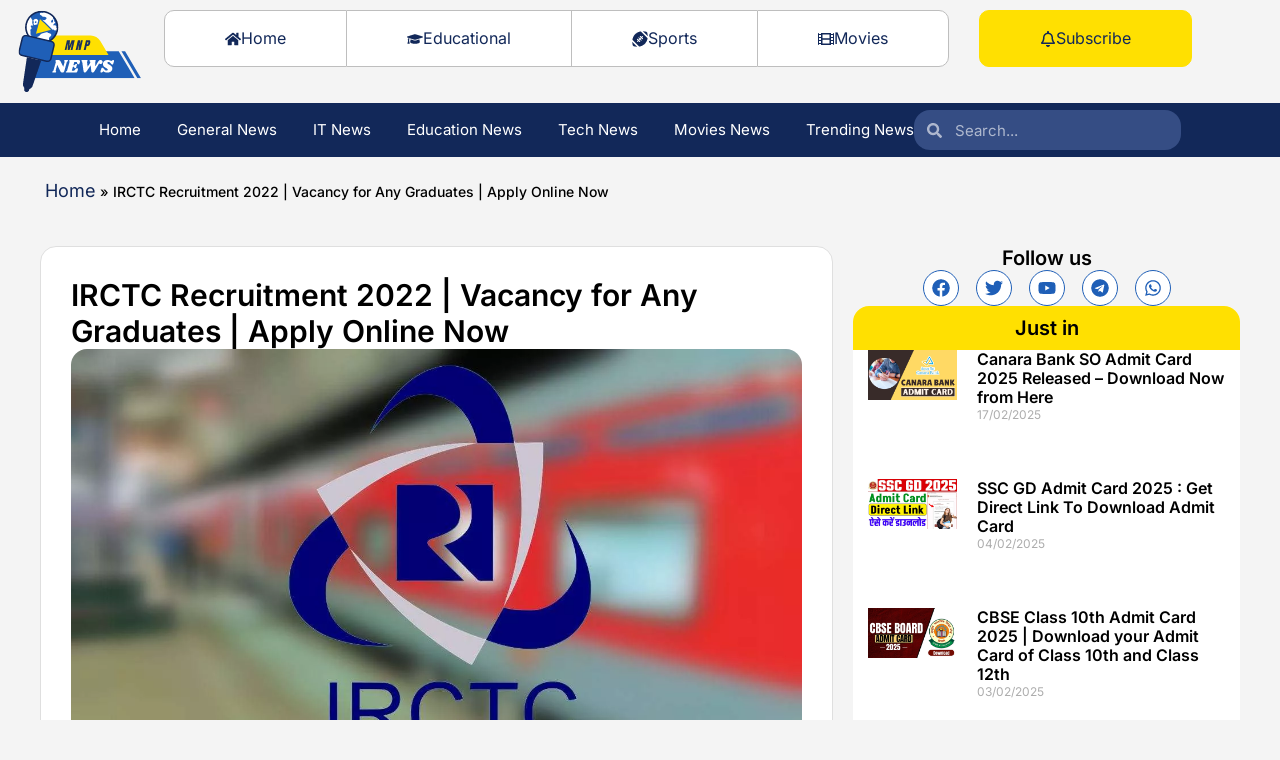

--- FILE ---
content_type: text/css; charset=UTF-8
request_url: https://mnpnews.com/wp-content/uploads/elementor/css/post-8832.css?ver=1768962455
body_size: 2030
content:
.elementor-8832 .elementor-element.elementor-element-19b553c{--display:flex;--flex-direction:row;--container-widget-width:initial;--container-widget-height:100%;--container-widget-flex-grow:1;--container-widget-align-self:stretch;--flex-wrap-mobile:wrap;--gap:0px 0px;--row-gap:0px;--column-gap:0px;--overflow:hidden;}.elementor-8832 .elementor-element.elementor-element-bcef62b{--display:flex;--flex-direction:column;--container-widget-width:100%;--container-widget-height:initial;--container-widget-flex-grow:0;--container-widget-align-self:initial;--flex-wrap-mobile:wrap;--justify-content:center;--padding-top:0px;--padding-bottom:0px;--padding-left:0px;--padding-right:0px;}.elementor-8832 .elementor-element.elementor-element-88c4086{text-align:left;}.elementor-8832 .elementor-element.elementor-element-88c4086 img{width:100%;max-width:100%;}.elementor-8832 .elementor-element.elementor-element-e92cba9{--display:flex;--flex-direction:row;--container-widget-width:calc( ( 1 - var( --container-widget-flex-grow ) ) * 100% );--container-widget-height:100%;--container-widget-flex-grow:1;--container-widget-align-self:stretch;--flex-wrap-mobile:wrap;--justify-content:center;--align-items:center;--gap:0px 0px;--row-gap:0px;--column-gap:0px;--padding-top:0px;--padding-bottom:0px;--padding-left:15px;--padding-right:0px;}.elementor-8832 .elementor-element.elementor-element-8cbdf4f .elementor-button{background-color:var( --e-global-color-6cfa1a9 );font-size:16px;fill:var( --e-global-color-primary );color:var( --e-global-color-primary );border-style:solid;border-width:1px 1px 1px 1px;border-color:#BEBEBE;border-radius:10px 0px 0px 10px;padding:15px 60px 15px 60px;}.elementor-8832 .elementor-element.elementor-element-8cbdf4f .elementor-button:hover, .elementor-8832 .elementor-element.elementor-element-8cbdf4f .elementor-button:focus{background-color:var( --e-global-color-secondary );color:var( --e-global-color-primary );border-color:#BEBEBE;}.elementor-8832 .elementor-element.elementor-element-8cbdf4f .elementor-button-content-wrapper{flex-direction:row;}.elementor-8832 .elementor-element.elementor-element-8cbdf4f .elementor-button .elementor-button-content-wrapper{gap:10px;}.elementor-8832 .elementor-element.elementor-element-8cbdf4f .elementor-button:hover svg, .elementor-8832 .elementor-element.elementor-element-8cbdf4f .elementor-button:focus svg{fill:var( --e-global-color-primary );}.elementor-8832 .elementor-element.elementor-element-a135382 .elementor-button:hover, .elementor-8832 .elementor-element.elementor-element-a135382 .elementor-button:focus{background-color:var( --e-global-color-secondary );border-color:#BEBEBE;}.elementor-8832 .elementor-element.elementor-element-a135382 .elementor-button-content-wrapper{flex-direction:row;}.elementor-8832 .elementor-element.elementor-element-a135382 .elementor-button .elementor-button-content-wrapper{gap:10px;}.elementor-8832 .elementor-element.elementor-element-a135382 .elementor-button{font-size:16px;fill:var( --e-global-color-primary );color:var( --e-global-color-primary );border-style:solid;border-width:1px 0px 1px 0px;border-color:#BEBEBE;border-radius:0px 0px 0px 0px;padding:15px 60px 15px 60px;}.elementor-8832 .elementor-element.elementor-element-6b788b7 .elementor-button:hover, .elementor-8832 .elementor-element.elementor-element-6b788b7 .elementor-button:focus{background-color:var( --e-global-color-secondary );border-color:#BEBEBE;}.elementor-8832 .elementor-element.elementor-element-6b788b7 .elementor-button-content-wrapper{flex-direction:row;}.elementor-8832 .elementor-element.elementor-element-6b788b7 .elementor-button .elementor-button-content-wrapper{gap:10px;}.elementor-8832 .elementor-element.elementor-element-6b788b7 .elementor-button{font-size:16px;fill:var( --e-global-color-primary );color:var( --e-global-color-primary );border-style:solid;border-width:1px 0px 1px 1px;border-color:#BEBEBE;border-radius:0px 0px 0px 0px;padding:15px 60px 15px 60px;}.elementor-8832 .elementor-element.elementor-element-07351c3 .elementor-button{background-color:var( --e-global-color-6cfa1a9 );font-size:16px;fill:var( --e-global-color-primary );color:var( --e-global-color-primary );border-style:solid;border-width:1px 1px 1px 1px;border-color:#BEBEBE;border-radius:0px 10px 10px 0px;padding:15px 60px 15px 60px;}.elementor-8832 .elementor-element.elementor-element-07351c3 .elementor-button:hover, .elementor-8832 .elementor-element.elementor-element-07351c3 .elementor-button:focus{background-color:var( --e-global-color-secondary );color:var( --e-global-color-primary );border-color:#BEBEBE;}.elementor-8832 .elementor-element.elementor-element-07351c3 .elementor-button-content-wrapper{flex-direction:row;}.elementor-8832 .elementor-element.elementor-element-07351c3 .elementor-button .elementor-button-content-wrapper{gap:10px;}.elementor-8832 .elementor-element.elementor-element-07351c3 .elementor-button:hover svg, .elementor-8832 .elementor-element.elementor-element-07351c3 .elementor-button:focus svg{fill:var( --e-global-color-primary );}.elementor-8832 .elementor-element.elementor-element-7cb8455 .elementor-button{background-color:var( --e-global-color-secondary );font-size:16px;fill:var( --e-global-color-primary );color:var( --e-global-color-primary );border-style:solid;border-width:1px 1px 1px 1px;border-color:var( --e-global-color-secondary );border-radius:10px 10px 10px 10px;padding:15px 60px 15px 60px;}.elementor-8832 .elementor-element.elementor-element-7cb8455 .elementor-button:hover, .elementor-8832 .elementor-element.elementor-element-7cb8455 .elementor-button:focus{background-color:var( --e-global-color-accent );color:var( --e-global-color-secondary );border-color:var( --e-global-color-accent );}.elementor-8832 .elementor-element.elementor-element-7cb8455 > .elementor-widget-container{margin:0px 0px 0px 30px;}.elementor-8832 .elementor-element.elementor-element-7cb8455 .elementor-button-content-wrapper{flex-direction:row;}.elementor-8832 .elementor-element.elementor-element-7cb8455 .elementor-button .elementor-button-content-wrapper{gap:10px;}.elementor-8832 .elementor-element.elementor-element-7cb8455 .elementor-button:hover svg, .elementor-8832 .elementor-element.elementor-element-7cb8455 .elementor-button:focus svg{fill:var( --e-global-color-secondary );}.elementor-8832 .elementor-element.elementor-element-122fcb2.elementor-element{--align-self:center;}.elementor-8832 .elementor-element.elementor-element-122fcb2 .elementor-search-form__container{min-height:40px;}.elementor-8832 .elementor-element.elementor-element-122fcb2 .elementor-search-form__submit{min-width:40px;}body:not(.rtl) .elementor-8832 .elementor-element.elementor-element-122fcb2 .elementor-search-form__icon{padding-left:calc(40px / 3);}body.rtl .elementor-8832 .elementor-element.elementor-element-122fcb2 .elementor-search-form__icon{padding-right:calc(40px / 3);}.elementor-8832 .elementor-element.elementor-element-122fcb2 .elementor-search-form__input, .elementor-8832 .elementor-element.elementor-element-122fcb2.elementor-search-form--button-type-text .elementor-search-form__submit{padding-left:calc(40px / 3);padding-right:calc(40px / 3);}.elementor-8832 .elementor-element.elementor-element-122fcb2 .elementor-search-form__input,
					.elementor-8832 .elementor-element.elementor-element-122fcb2 .elementor-search-form__icon,
					.elementor-8832 .elementor-element.elementor-element-122fcb2 .elementor-lightbox .dialog-lightbox-close-button,
					.elementor-8832 .elementor-element.elementor-element-122fcb2 .elementor-lightbox .dialog-lightbox-close-button:hover,
					.elementor-8832 .elementor-element.elementor-element-122fcb2.elementor-search-form--skin-full_screen input[type="search"].elementor-search-form__input{color:var( --e-global-color-text );fill:var( --e-global-color-text );}.elementor-8832 .elementor-element.elementor-element-122fcb2:not(.elementor-search-form--skin-full_screen) .elementor-search-form__container{background-color:#ECECEC;border-radius:3px;}.elementor-8832 .elementor-element.elementor-element-122fcb2.elementor-search-form--skin-full_screen input[type="search"].elementor-search-form__input{background-color:#ECECEC;border-radius:3px;}.elementor-8832 .elementor-element.elementor-element-ba253d9.elementor-element{--align-self:center;}.elementor-8832 .elementor-element.elementor-element-ba253d9 .elementor-search-form{text-align:center;}.elementor-8832 .elementor-element.elementor-element-ba253d9 .elementor-search-form__toggle{--e-search-form-toggle-size:33px;--e-search-form-toggle-color:var( --e-global-color-text );--e-search-form-toggle-background-color:var( --e-global-color-3af17a8 );}.elementor-8832 .elementor-element.elementor-element-ba253d9 .elementor-search-form__input,
					.elementor-8832 .elementor-element.elementor-element-ba253d9 .elementor-search-form__icon,
					.elementor-8832 .elementor-element.elementor-element-ba253d9 .elementor-lightbox .dialog-lightbox-close-button,
					.elementor-8832 .elementor-element.elementor-element-ba253d9 .elementor-lightbox .dialog-lightbox-close-button:hover,
					.elementor-8832 .elementor-element.elementor-element-ba253d9.elementor-search-form--skin-full_screen input[type="search"].elementor-search-form__input{color:var( --e-global-color-text );fill:var( --e-global-color-text );}.elementor-8832 .elementor-element.elementor-element-ba253d9:not(.elementor-search-form--skin-full_screen) .elementor-search-form__container{border-radius:3px;}.elementor-8832 .elementor-element.elementor-element-ba253d9.elementor-search-form--skin-full_screen input[type="search"].elementor-search-form__input{border-radius:3px;}.elementor-8832 .elementor-element.elementor-element-ba253d9 .elementor-search-form__toggle:hover{--e-search-form-toggle-color:var( --e-global-color-accent );--e-search-form-toggle-background-color:var( --e-global-color-3af17a8 );}.elementor-8832 .elementor-element.elementor-element-ba253d9 .elementor-search-form__toggle:focus{--e-search-form-toggle-color:var( --e-global-color-accent );--e-search-form-toggle-background-color:var( --e-global-color-3af17a8 );}.elementor-8832 .elementor-element.elementor-element-b7c3ed3 .elementor-icon-wrapper{text-align:center;}.elementor-8832 .elementor-element.elementor-element-1547490{--display:flex;--flex-direction:row;--container-widget-width:initial;--container-widget-height:100%;--container-widget-flex-grow:1;--container-widget-align-self:stretch;--flex-wrap-mobile:wrap;--justify-content:center;border-style:none;--border-style:none;--border-radius:0px 0px 0px 0px;--padding-top:5px;--padding-bottom:5px;--padding-left:0px;--padding-right:0px;}.elementor-8832 .elementor-element.elementor-element-1547490:not(.elementor-motion-effects-element-type-background), .elementor-8832 .elementor-element.elementor-element-1547490 > .elementor-motion-effects-container > .elementor-motion-effects-layer{background-color:var( --e-global-color-primary );}.elementor-8832 .elementor-element.elementor-element-1547490.e-con{--align-self:center;}.elementor-8832 .elementor-element.elementor-element-3863c62 .elementor-nav-menu .elementor-item{font-size:15px;font-weight:400;}.elementor-8832 .elementor-element.elementor-element-3863c62 .elementor-nav-menu--main .elementor-item{color:var( --e-global-color-6cfa1a9 );fill:var( --e-global-color-6cfa1a9 );padding-left:0px;padding-right:0px;padding-top:10px;padding-bottom:10px;}.elementor-8832 .elementor-element.elementor-element-3863c62 .elementor-nav-menu--main .elementor-item:hover,
					.elementor-8832 .elementor-element.elementor-element-3863c62 .elementor-nav-menu--main .elementor-item.elementor-item-active,
					.elementor-8832 .elementor-element.elementor-element-3863c62 .elementor-nav-menu--main .elementor-item.highlighted,
					.elementor-8832 .elementor-element.elementor-element-3863c62 .elementor-nav-menu--main .elementor-item:focus{color:var( --e-global-color-secondary );fill:var( --e-global-color-secondary );}.elementor-8832 .elementor-element.elementor-element-3863c62 .elementor-nav-menu--main .elementor-item.elementor-item-active{color:var( --e-global-color-secondary );}.elementor-8832 .elementor-element.elementor-element-3863c62{--e-nav-menu-horizontal-menu-item-margin:calc( 36px / 2 );}.elementor-8832 .elementor-element.elementor-element-3863c62 .elementor-nav-menu--main:not(.elementor-nav-menu--layout-horizontal) .elementor-nav-menu > li:not(:last-child){margin-bottom:36px;}.elementor-8832 .elementor-element.elementor-element-193ceb9.elementor-element{--align-self:center;}.elementor-8832 .elementor-element.elementor-element-193ceb9 .elementor-search-form__container{min-height:40px;}.elementor-8832 .elementor-element.elementor-element-193ceb9 .elementor-search-form__submit{min-width:40px;}body:not(.rtl) .elementor-8832 .elementor-element.elementor-element-193ceb9 .elementor-search-form__icon{padding-left:calc(40px / 3);}body.rtl .elementor-8832 .elementor-element.elementor-element-193ceb9 .elementor-search-form__icon{padding-right:calc(40px / 3);}.elementor-8832 .elementor-element.elementor-element-193ceb9 .elementor-search-form__input, .elementor-8832 .elementor-element.elementor-element-193ceb9.elementor-search-form--button-type-text .elementor-search-form__submit{padding-left:calc(40px / 3);padding-right:calc(40px / 3);}.elementor-8832 .elementor-element.elementor-element-193ceb9 .elementor-search-form__input,
					.elementor-8832 .elementor-element.elementor-element-193ceb9 .elementor-search-form__icon,
					.elementor-8832 .elementor-element.elementor-element-193ceb9 .elementor-lightbox .dialog-lightbox-close-button,
					.elementor-8832 .elementor-element.elementor-element-193ceb9 .elementor-lightbox .dialog-lightbox-close-button:hover,
					.elementor-8832 .elementor-element.elementor-element-193ceb9.elementor-search-form--skin-full_screen input[type="search"].elementor-search-form__input{color:var( --e-global-color-6cfa1a9 );fill:var( --e-global-color-6cfa1a9 );}.elementor-8832 .elementor-element.elementor-element-193ceb9:not(.elementor-search-form--skin-full_screen) .elementor-search-form__container{background-color:#354D84;border-color:var( --e-global-color-primary );border-radius:16px;}.elementor-8832 .elementor-element.elementor-element-193ceb9.elementor-search-form--skin-full_screen input[type="search"].elementor-search-form__input{background-color:#354D84;border-color:var( --e-global-color-primary );border-radius:16px;}.elementor-8832 .elementor-element.elementor-element-193ceb9:not(.elementor-search-form--skin-full_screen) .elementor-search-form--focus .elementor-search-form__container{border-color:var( --e-global-color-primary );}.elementor-8832 .elementor-element.elementor-element-193ceb9.elementor-search-form--skin-full_screen input[type="search"].elementor-search-form__input:focus{border-color:var( --e-global-color-primary );}.elementor-8832 .elementor-element.elementor-element-91fe01d{--display:flex;--flex-direction:row;--container-widget-width:initial;--container-widget-height:100%;--container-widget-flex-grow:1;--container-widget-align-self:stretch;--flex-wrap-mobile:wrap;--justify-content:center;border-style:none;--border-style:none;--border-radius:0px 0px 0px 0px;--padding-top:5px;--padding-bottom:5px;--padding-left:0px;--padding-right:0px;}.elementor-8832 .elementor-element.elementor-element-91fe01d:not(.elementor-motion-effects-element-type-background), .elementor-8832 .elementor-element.elementor-element-91fe01d > .elementor-motion-effects-container > .elementor-motion-effects-layer{background-color:var( --e-global-color-primary );}.elementor-8832 .elementor-element.elementor-element-91fe01d.e-con{--align-self:center;}.elementor-8832 .elementor-element.elementor-element-786f0e1 .elementor-nav-menu .elementor-item{font-size:15px;font-weight:700;text-transform:uppercase;}.elementor-8832 .elementor-element.elementor-element-786f0e1 .elementor-nav-menu--main .elementor-item{color:var( --e-global-color-6cfa1a9 );fill:var( --e-global-color-6cfa1a9 );padding-left:0px;padding-right:0px;padding-top:10px;padding-bottom:10px;}.elementor-8832 .elementor-element.elementor-element-786f0e1 .elementor-nav-menu--main .elementor-item:hover,
					.elementor-8832 .elementor-element.elementor-element-786f0e1 .elementor-nav-menu--main .elementor-item.elementor-item-active,
					.elementor-8832 .elementor-element.elementor-element-786f0e1 .elementor-nav-menu--main .elementor-item.highlighted,
					.elementor-8832 .elementor-element.elementor-element-786f0e1 .elementor-nav-menu--main .elementor-item:focus{color:var( --e-global-color-text );}.elementor-8832 .elementor-element.elementor-element-786f0e1 .elementor-nav-menu--main:not(.e--pointer-framed) .elementor-item:before,
					.elementor-8832 .elementor-element.elementor-element-786f0e1 .elementor-nav-menu--main:not(.e--pointer-framed) .elementor-item:after{background-color:#FFE001;}.elementor-8832 .elementor-element.elementor-element-786f0e1 .e--pointer-framed .elementor-item:before,
					.elementor-8832 .elementor-element.elementor-element-786f0e1 .e--pointer-framed .elementor-item:after{border-color:#FFE001;}.elementor-8832 .elementor-element.elementor-element-786f0e1 .elementor-nav-menu--main .elementor-item.elementor-item-active{color:var( --e-global-color-secondary );}.elementor-8832 .elementor-element.elementor-element-786f0e1 .elementor-nav-menu--main:not(.e--pointer-framed) .elementor-item.elementor-item-active:before,
					.elementor-8832 .elementor-element.elementor-element-786f0e1 .elementor-nav-menu--main:not(.e--pointer-framed) .elementor-item.elementor-item-active:after{background-color:var( --e-global-color-6cfa1a9 );}.elementor-8832 .elementor-element.elementor-element-786f0e1 .e--pointer-framed .elementor-item.elementor-item-active:before,
					.elementor-8832 .elementor-element.elementor-element-786f0e1 .e--pointer-framed .elementor-item.elementor-item-active:after{border-color:var( --e-global-color-6cfa1a9 );}.elementor-8832 .elementor-element.elementor-element-786f0e1{--e-nav-menu-horizontal-menu-item-margin:calc( 36px / 2 );}.elementor-8832 .elementor-element.elementor-element-786f0e1 .elementor-nav-menu--main:not(.elementor-nav-menu--layout-horizontal) .elementor-nav-menu > li:not(:last-child){margin-bottom:36px;}.elementor-theme-builder-content-area{height:400px;}.elementor-location-header:before, .elementor-location-footer:before{content:"";display:table;clear:both;}@media(max-width:1024px){.elementor-8832 .elementor-element.elementor-element-e92cba9{--gap:0px 0px;--row-gap:0px;--column-gap:0px;--padding-top:0px;--padding-bottom:0px;--padding-left:15px;--padding-right:0px;}.elementor-8832 .elementor-element.elementor-element-8cbdf4f .elementor-button{padding:15px 25px 15px 25px;}.elementor-8832 .elementor-element.elementor-element-a135382 .elementor-button{padding:15px 25px 15px 25px;}.elementor-8832 .elementor-element.elementor-element-6b788b7 .elementor-button{padding:15px 25px 15px 25px;}.elementor-8832 .elementor-element.elementor-element-07351c3 .elementor-button{padding:15px 25px 15px 25px;}.elementor-8832 .elementor-element.elementor-element-ba253d9 > .elementor-widget-container{margin:0px 0px 0px 20px;padding:0px 0px 0px 0px;}.elementor-8832 .elementor-element.elementor-element-786f0e1 .elementor-nav-menu--main .elementor-item{padding-left:20px;padding-right:20px;}.elementor-8832 .elementor-element.elementor-element-786f0e1{--e-nav-menu-horizontal-menu-item-margin:calc( 8px / 2 );}.elementor-8832 .elementor-element.elementor-element-786f0e1 .elementor-nav-menu--main:not(.elementor-nav-menu--layout-horizontal) .elementor-nav-menu > li:not(:last-child){margin-bottom:8px;}.elementor-8832 .elementor-element.elementor-element-786f0e1 .elementor-item:before{border-radius:8px;}.elementor-8832 .elementor-element.elementor-element-786f0e1 .e--animation-shutter-in-horizontal .elementor-item:before{border-radius:8px 8px 0 0;}.elementor-8832 .elementor-element.elementor-element-786f0e1 .e--animation-shutter-in-horizontal .elementor-item:after{border-radius:0 0 8px 8px;}.elementor-8832 .elementor-element.elementor-element-786f0e1 .e--animation-shutter-in-vertical .elementor-item:before{border-radius:0 8px 8px 0;}.elementor-8832 .elementor-element.elementor-element-786f0e1 .e--animation-shutter-in-vertical .elementor-item:after{border-radius:8px 0 0 8px;}}@media(max-width:767px){.elementor-8832 .elementor-element.elementor-element-19b553c{--content-width:100%;--flex-direction:row;--container-widget-width:initial;--container-widget-height:100%;--container-widget-flex-grow:1;--container-widget-align-self:stretch;--flex-wrap-mobile:wrap;--padding-top:5px;--padding-bottom:5px;--padding-left:10px;--padding-right:0px;--z-index:1;}.elementor-8832 .elementor-element.elementor-element-bcef62b{--width:30%;}.elementor-8832 .elementor-element.elementor-element-88c4086{text-align:center;}.elementor-8832 .elementor-element.elementor-element-e92cba9{--width:65%;--flex-direction:row;--container-widget-width:calc( ( 1 - var( --container-widget-flex-grow ) ) * 100% );--container-widget-height:100%;--container-widget-flex-grow:1;--container-widget-align-self:stretch;--flex-wrap-mobile:wrap;--justify-content:flex-end;--align-items:center;--margin-top:0px;--margin-bottom:0px;--margin-left:0px;--margin-right:0px;--padding-top:2px;--padding-bottom:2px;--padding-left:0px;--padding-right:0px;}.elementor-8832 .elementor-element.elementor-element-e92cba9.e-con{--align-self:center;}.elementor-8832 .elementor-element.elementor-element-122fcb2{width:var( --container-widget-width, 80% );max-width:80%;--container-widget-width:80%;--container-widget-flex-grow:0;}.elementor-8832 .elementor-element.elementor-element-122fcb2 > .elementor-widget-container{padding:0px 15px 0px 0px;}.elementor-8832 .elementor-element.elementor-element-122fcb2:not(.elementor-search-form--skin-full_screen) .elementor-search-form__container{border-radius:16px;}.elementor-8832 .elementor-element.elementor-element-122fcb2.elementor-search-form--skin-full_screen input[type="search"].elementor-search-form__input{border-radius:16px;}.elementor-8832 .elementor-element.elementor-element-ba253d9{width:var( --container-widget-width, 80% );max-width:80%;--container-widget-width:80%;--container-widget-flex-grow:0;}.elementor-8832 .elementor-element.elementor-element-ba253d9 > .elementor-widget-container{padding:0px 15px 0px 0px;}.elementor-8832 .elementor-element.elementor-element-ba253d9:not(.elementor-search-form--skin-full_screen) .elementor-search-form__container{border-radius:16px;}.elementor-8832 .elementor-element.elementor-element-ba253d9.elementor-search-form--skin-full_screen input[type="search"].elementor-search-form__input{border-radius:16px;}.elementor-8832 .elementor-element.elementor-element-b7c3ed3 > .elementor-widget-container{margin:0px 0px -10px 0px;}.elementor-8832 .elementor-element.elementor-element-b7c3ed3.elementor-element{--align-self:center;}.elementor-8832 .elementor-element.elementor-element-b7c3ed3 .elementor-icon-wrapper{text-align:center;}.elementor-8832 .elementor-element.elementor-element-b7c3ed3 .elementor-icon{font-size:25px;}.elementor-8832 .elementor-element.elementor-element-b7c3ed3 .elementor-icon svg{height:25px;}.elementor-8832 .elementor-element.elementor-element-91fe01d{--padding-top:7px;--padding-bottom:7px;--padding-left:05px;--padding-right:5px;}.elementor-8832 .elementor-element.elementor-element-786f0e1 .elementor-nav-menu .elementor-item{font-size:13px;}.elementor-8832 .elementor-element.elementor-element-786f0e1 .elementor-nav-menu--main .elementor-item{padding-left:10px;padding-right:10px;padding-top:8px;padding-bottom:8px;}.elementor-8832 .elementor-element.elementor-element-786f0e1{--e-nav-menu-horizontal-menu-item-margin:calc( 7px / 2 );}.elementor-8832 .elementor-element.elementor-element-786f0e1 .elementor-nav-menu--main:not(.elementor-nav-menu--layout-horizontal) .elementor-nav-menu > li:not(:last-child){margin-bottom:7px;}.elementor-8832 .elementor-element.elementor-element-786f0e1 .elementor-item:before{border-radius:8px;}.elementor-8832 .elementor-element.elementor-element-786f0e1 .e--animation-shutter-in-horizontal .elementor-item:before{border-radius:8px 8px 0 0;}.elementor-8832 .elementor-element.elementor-element-786f0e1 .e--animation-shutter-in-horizontal .elementor-item:after{border-radius:0 0 8px 8px;}.elementor-8832 .elementor-element.elementor-element-786f0e1 .e--animation-shutter-in-vertical .elementor-item:before{border-radius:0 8px 8px 0;}.elementor-8832 .elementor-element.elementor-element-786f0e1 .e--animation-shutter-in-vertical .elementor-item:after{border-radius:8px 0 0 8px;}}@media(min-width:768px){.elementor-8832 .elementor-element.elementor-element-19b553c{--content-width:1280px;}.elementor-8832 .elementor-element.elementor-element-bcef62b{--width:11%;}.elementor-8832 .elementor-element.elementor-element-e92cba9{--width:89%;}}@media(max-width:1024px) and (min-width:768px){.elementor-8832 .elementor-element.elementor-element-bcef62b{--width:15%;}.elementor-8832 .elementor-element.elementor-element-e92cba9{--width:85%;}}/* Start custom CSS for button, class: .elementor-element-8cbdf4f */.elementor-8832 .elementor-element.elementor-element-8cbdf4f .elementor-button:active {
    background: #FFE001 !important;
}/* End custom CSS */
/* Start custom CSS for button, class: .elementor-element-a135382 */.elementor-8832 .elementor-element.elementor-element-a135382 .elementor-button:active {
    background: #FFE001 !important;
}/* End custom CSS */
/* Start custom CSS for button, class: .elementor-element-6b788b7 */.elementor-8832 .elementor-element.elementor-element-6b788b7 .elementor-button:active {
    background: #FFE001 !important;
}/* End custom CSS */
/* Start custom CSS for button, class: .elementor-element-07351c3 */.elementor-8832 .elementor-element.elementor-element-07351c3 .elementor-button:active {
    background: #FFE001 !important;
}/* End custom CSS */
/* Start custom CSS for nav-menu, class: .elementor-element-786f0e1 */.elementor-8832 .elementor-element.elementor-element-786f0e1 ul {
    white-space: nowrap;
    overflow-x: auto;
    overflow-y: hidden;
    flex-wrap: inherit !important;
}
.elementor-8832 .elementor-element.elementor-element-786f0e1 ul::-webkit-scrollbar {
    display: none !important;
}
.elementor-8832 .elementor-element.elementor-element-786f0e1 ul a{
    background: #1F5FB7;
    border-radius: 8px;
}
.elementor-8832 .elementor-element.elementor-element-786f0e1 ul a:hover {
    background: #FFE001;
}
.elementor-8832 .elementor-element.elementor-element-786f0e1 ul a:active {
    background: #FFE001 !important;
}/* End custom CSS */

--- FILE ---
content_type: text/css; charset=UTF-8
request_url: https://mnpnews.com/wp-content/uploads/elementor/css/post-9079.css?ver=1768962588
body_size: 2012
content:
.elementor-9079 .elementor-element.elementor-element-a6e2245{--display:flex;--flex-direction:column;--container-widget-width:100%;--container-widget-height:initial;--container-widget-flex-grow:0;--container-widget-align-self:initial;--flex-wrap-mobile:wrap;--padding-top:20px;--padding-bottom:0px;--padding-left:30px;--padding-right:0px;}.elementor-9079 .elementor-element.elementor-element-fe7b935{font-size:14px;font-weight:500;color:var( --e-global-color-text );}.elementor-9079 .elementor-element.elementor-element-fe7b935 a{color:var( --e-global-color-primary );}.elementor-9079 .elementor-element.elementor-element-fe7b935 a:hover{color:var( --e-global-color-accent );}.elementor-9079 .elementor-element.elementor-element-44ee3f8{--display:flex;--flex-direction:column;--container-widget-width:100%;--container-widget-height:initial;--container-widget-flex-grow:0;--container-widget-align-self:initial;--flex-wrap-mobile:wrap;}.elementor-9079 .elementor-element.elementor-element-be0513a{--display:flex;--flex-direction:row;--container-widget-width:initial;--container-widget-height:100%;--container-widget-flex-grow:1;--container-widget-align-self:stretch;--flex-wrap-mobile:wrap;--gap:0px 0px;--row-gap:0px;--column-gap:0px;--overflow:hidden;}.elementor-9079 .elementor-element.elementor-element-9bd29b9{--display:flex;--flex-direction:column;--container-widget-width:100%;--container-widget-height:initial;--container-widget-flex-grow:0;--container-widget-align-self:initial;--flex-wrap-mobile:wrap;}.elementor-9079 .elementor-element.elementor-element-9bd29b9.e-con{--flex-grow:0;--flex-shrink:0;}.elementor-9079 .elementor-element.elementor-element-9eeb75e{--display:flex;border-style:solid;--border-style:solid;border-width:1px 1px 1px 1px;--border-top-width:1px;--border-right-width:1px;--border-bottom-width:1px;--border-left-width:1px;border-color:#DFDFDF;--border-color:#DFDFDF;--border-radius:16px 16px 16px 16px;--padding-top:30px;--padding-bottom:30px;--padding-left:30px;--padding-right:30px;}.elementor-9079 .elementor-element.elementor-element-9eeb75e:not(.elementor-motion-effects-element-type-background), .elementor-9079 .elementor-element.elementor-element-9eeb75e > .elementor-motion-effects-container > .elementor-motion-effects-layer{background-color:var( --e-global-color-6cfa1a9 );}.elementor-9079 .elementor-element.elementor-element-cffc429 .elementor-heading-title{font-family:var( --e-global-typography-primary-font-family ), Sans-serif;font-size:var( --e-global-typography-primary-font-size );font-weight:var( --e-global-typography-primary-font-weight );line-height:var( --e-global-typography-primary-line-height );}.elementor-9079 .elementor-element.elementor-element-c469c2e img{border-radius:16px 16px 16px 16px;}.elementor-9079 .elementor-element.elementor-element-1d55fd1{--display:flex;--flex-direction:row;--container-widget-width:calc( ( 1 - var( --container-widget-flex-grow ) ) * 100% );--container-widget-height:100%;--container-widget-flex-grow:1;--container-widget-align-self:stretch;--flex-wrap-mobile:wrap;--justify-content:space-between;--align-items:center;--padding-top:0px;--padding-bottom:0px;--padding-left:0px;--padding-right:0px;}.elementor-9079 .elementor-element.elementor-element-edc5016 .elementor-icon-list-icon{width:20px;}.elementor-9079 .elementor-element.elementor-element-edc5016 .elementor-icon-list-icon i{font-size:20px;}.elementor-9079 .elementor-element.elementor-element-edc5016 .elementor-icon-list-icon svg{--e-icon-list-icon-size:20px;}body:not(.rtl) .elementor-9079 .elementor-element.elementor-element-edc5016 .elementor-icon-list-text{padding-left:6px;}body.rtl .elementor-9079 .elementor-element.elementor-element-edc5016 .elementor-icon-list-text{padding-right:6px;}.elementor-9079 .elementor-element.elementor-element-edc5016 .elementor-icon-list-text, .elementor-9079 .elementor-element.elementor-element-edc5016 .elementor-icon-list-text a{color:var( --e-global-color-text );}.elementor-9079 .elementor-element.elementor-element-edc5016 .elementor-icon-list-item{font-size:14px;}.elementor-9079 .elementor-element.elementor-element-3865d4a .elementor-icon-list-icon{width:14px;}.elementor-9079 .elementor-element.elementor-element-3865d4a .elementor-icon-list-icon i{font-size:14px;}.elementor-9079 .elementor-element.elementor-element-3865d4a .elementor-icon-list-icon svg{--e-icon-list-icon-size:14px;}.elementor-9079 .elementor-element.elementor-element-3865d4a .elementor-icon-list-text, .elementor-9079 .elementor-element.elementor-element-3865d4a .elementor-icon-list-text a{color:var( --e-global-color-text );}.elementor-9079 .elementor-element.elementor-element-3865d4a .elementor-icon-list-item{font-size:14px;}.elementor-9079 .elementor-element.elementor-element-01a3a52{--alignment:right;--grid-side-margin:10px;--grid-column-gap:10px;--grid-row-gap:10px;--grid-bottom-margin:10px;}.elementor-9079 .elementor-element.elementor-element-01a3a52 .elementor-share-btn{font-size:calc(0.7px * 10);border-width:2px;}.elementor-9079 .elementor-element.elementor-element-01a3a52 .elementor-share-btn__icon{--e-share-buttons-icon-size:2.3em;}.elementor-9079 .elementor-element.elementor-element-f4d13b1{text-align:left;color:var( --e-global-color-text );font-family:var( --e-global-typography-text-font-family ), Sans-serif;font-size:var( --e-global-typography-text-font-size );font-weight:var( --e-global-typography-text-font-weight );line-height:var( --e-global-typography-text-line-height );}.elementor-9079 .elementor-element.elementor-element-9e53962{--display:flex;--flex-direction:column;--container-widget-width:100%;--container-widget-height:initial;--container-widget-flex-grow:0;--container-widget-align-self:initial;--flex-wrap-mobile:wrap;--border-radius:16px 16px 16px 16px;--padding-top:20px;--padding-bottom:20px;--padding-left:10px;--padding-right:10px;}.elementor-9079 .elementor-element.elementor-element-9e53962:not(.elementor-motion-effects-element-type-background), .elementor-9079 .elementor-element.elementor-element-9e53962 > .elementor-motion-effects-container > .elementor-motion-effects-layer{background-color:var( --e-global-color-6cfa1a9 );}.elementor-9079 .elementor-element.elementor-element-d8ab9ba span.post-navigation__prev--label{color:var( --e-global-color-text );}.elementor-9079 .elementor-element.elementor-element-d8ab9ba span.post-navigation__next--label{color:var( --e-global-color-text );}.elementor-9079 .elementor-element.elementor-element-d8ab9ba span.post-navigation__prev--label:hover{color:var( --e-global-color-accent );}.elementor-9079 .elementor-element.elementor-element-d8ab9ba span.post-navigation__next--label:hover{color:var( --e-global-color-accent );}.elementor-9079 .elementor-element.elementor-element-d8ab9ba span.post-navigation__prev--label, .elementor-9079 .elementor-element.elementor-element-d8ab9ba span.post-navigation__next--label{font-size:20px;font-weight:bold;}.elementor-9079 .elementor-element.elementor-element-d8ab9ba span.post-navigation__prev--title, .elementor-9079 .elementor-element.elementor-element-d8ab9ba span.post-navigation__next--title{color:#000000;font-size:13px;}.elementor-9079 .elementor-element.elementor-element-d8ab9ba span.post-navigation__prev--title:hover, .elementor-9079 .elementor-element.elementor-element-d8ab9ba span.post-navigation__next--title:hover{color:var( --e-global-color-accent );}.elementor-9079 .elementor-element.elementor-element-d8ab9ba .post-navigation__arrow-wrapper:hover{color:var( --e-global-color-primary );}body:not(.rtl) .elementor-9079 .elementor-element.elementor-element-d8ab9ba .post-navigation__arrow-prev{padding-right:10px;}body:not(.rtl) .elementor-9079 .elementor-element.elementor-element-d8ab9ba .post-navigation__arrow-next{padding-left:10px;}body.rtl .elementor-9079 .elementor-element.elementor-element-d8ab9ba .post-navigation__arrow-prev{padding-left:10px;}body.rtl .elementor-9079 .elementor-element.elementor-element-d8ab9ba .post-navigation__arrow-next{padding-right:10px;}.elementor-9079 .elementor-element.elementor-element-d8ab9ba .elementor-post-navigation__separator{background-color:var( --e-global-color-text );width:1px;}.elementor-9079 .elementor-element.elementor-element-d8ab9ba .elementor-post-navigation{color:var( --e-global-color-text );border-top-width:1px;border-bottom-width:1px;padding:5px 0;}.elementor-9079 .elementor-element.elementor-element-d8ab9ba .elementor-post-navigation__next.elementor-post-navigation__link{width:calc(50% - (1px / 2));}.elementor-9079 .elementor-element.elementor-element-d8ab9ba .elementor-post-navigation__prev.elementor-post-navigation__link{width:calc(50% - (1px / 2));}.elementor-9079 .elementor-element.elementor-element-f0e6b2e{--display:flex;--border-radius:16px 16px 16px 16px;--margin-top:0px;--margin-bottom:0px;--margin-left:0px;--margin-right:0px;--padding-top:0px;--padding-bottom:15px;--padding-left:0px;--padding-right:0px;}.elementor-9079 .elementor-element.elementor-element-f0e6b2e:not(.elementor-motion-effects-element-type-background), .elementor-9079 .elementor-element.elementor-element-f0e6b2e > .elementor-motion-effects-container > .elementor-motion-effects-layer{background-color:var( --e-global-color-6cfa1a9 );}.elementor-9079 .elementor-element.elementor-element-8939680 > .elementor-widget-container{background-color:var( --e-global-color-secondary );padding:10px 10px 10px 10px;border-radius:16px 16px 0px 0px;}.elementor-9079 .elementor-element.elementor-element-8939680{text-align:center;}.elementor-9079 .elementor-element.elementor-element-8939680 .elementor-heading-title{font-size:20px;}.elementor-9079 .elementor-element.elementor-element-2a7c8b3{--grid-row-gap:35px;--grid-column-gap:30px;}.elementor-9079 .elementor-element.elementor-element-2a7c8b3 > .elementor-widget-container{padding:0px 15px 0px 15px;}.elementor-9079 .elementor-element.elementor-element-2a7c8b3 .elementor-posts-container .elementor-post__thumbnail{padding-bottom:calc( 0.66 * 100% );}.elementor-9079 .elementor-element.elementor-element-2a7c8b3:after{content:"0.66";}.elementor-9079 .elementor-element.elementor-element-2a7c8b3 .elementor-post__thumbnail__link{width:25%;}.elementor-9079 .elementor-element.elementor-element-2a7c8b3 .elementor-post__meta-data span + span:before{content:"•";}.elementor-9079 .elementor-element.elementor-element-2a7c8b3.elementor-posts--thumbnail-left .elementor-post__thumbnail__link{margin-right:20px;}.elementor-9079 .elementor-element.elementor-element-2a7c8b3.elementor-posts--thumbnail-right .elementor-post__thumbnail__link{margin-left:20px;}.elementor-9079 .elementor-element.elementor-element-2a7c8b3.elementor-posts--thumbnail-top .elementor-post__thumbnail__link{margin-bottom:20px;}.elementor-9079 .elementor-element.elementor-element-2a7c8b3 .elementor-post__title, .elementor-9079 .elementor-element.elementor-element-2a7c8b3 .elementor-post__title a{color:var( --e-global-color-text );font-size:16px;font-weight:600;line-height:1.2em;}.elementor-9079 .elementor-element.elementor-element-2a7c8b3 .elementor-post__meta-data{margin-bottom:0px;}.elementor-9079 .elementor-element.elementor-element-efa104f{--display:flex;--flex-direction:column;--container-widget-width:100%;--container-widget-height:initial;--container-widget-flex-grow:0;--container-widget-align-self:initial;--flex-wrap-mobile:wrap;--padding-top:0px;--padding-bottom:0px;--padding-left:0px;--padding-right:0px;}.elementor-9079 .elementor-element.elementor-element-61f3fc4{--display:flex;--z-index:0;}.elementor-9079 .elementor-element.elementor-element-589a5ca{text-align:center;}.elementor-9079 .elementor-element.elementor-element-589a5ca .elementor-heading-title{font-size:20px;}.elementor-9079 .elementor-element.elementor-global-9105{--grid-template-columns:repeat(0, auto);--icon-size:18px;--grid-column-gap:12px;--grid-row-gap:0px;}.elementor-9079 .elementor-element.elementor-global-9105 .elementor-widget-container{text-align:center;}.elementor-9079 .elementor-element.elementor-global-9105 .elementor-social-icon{background-color:var( --e-global-color-6cfa1a9 );border-style:solid;border-width:1px 1px 1px 1px;border-color:var( --e-global-color-accent );}.elementor-9079 .elementor-element.elementor-global-9105 .elementor-social-icon i{color:var( --e-global-color-accent );}.elementor-9079 .elementor-element.elementor-global-9105 .elementor-social-icon svg{fill:var( --e-global-color-accent );}.elementor-9079 .elementor-element.elementor-global-9105 .elementor-icon{border-radius:100px 100px 100px 100px;}.elementor-9079 .elementor-element.elementor-global-9105 .elementor-social-icon:hover{background-color:var( --e-global-color-accent );border-color:var( --e-global-color-accent );}.elementor-9079 .elementor-element.elementor-global-9105 .elementor-social-icon:hover i{color:var( --e-global-color-secondary );}.elementor-9079 .elementor-element.elementor-global-9105 .elementor-social-icon:hover svg{fill:var( --e-global-color-secondary );}.elementor-9079 .elementor-element.elementor-element-0eaddb0{--display:flex;--border-radius:16px 16px 16px 16px;--margin-top:0px;--margin-bottom:0px;--margin-left:0px;--margin-right:0px;--padding-top:0px;--padding-bottom:15px;--padding-left:0px;--padding-right:0px;}.elementor-9079 .elementor-element.elementor-element-0eaddb0:not(.elementor-motion-effects-element-type-background), .elementor-9079 .elementor-element.elementor-element-0eaddb0 > .elementor-motion-effects-container > .elementor-motion-effects-layer{background-color:var( --e-global-color-6cfa1a9 );}.elementor-9079 .elementor-element.elementor-element-e679eeb > .elementor-widget-container{background-color:var( --e-global-color-secondary );padding:10px 10px 10px 10px;border-radius:16px 16px 0px 0px;}.elementor-9079 .elementor-element.elementor-element-e679eeb{text-align:center;}.elementor-9079 .elementor-element.elementor-element-e679eeb .elementor-heading-title{font-size:20px;}.elementor-9079 .elementor-element.elementor-element-d07e2a7{--grid-row-gap:20px;--grid-column-gap:30px;}.elementor-9079 .elementor-element.elementor-element-d07e2a7 > .elementor-widget-container{padding:0px 15px 0px 15px;}.elementor-9079 .elementor-element.elementor-element-d07e2a7 .elementor-posts-container .elementor-post__thumbnail{padding-bottom:calc( 0.66 * 100% );}.elementor-9079 .elementor-element.elementor-element-d07e2a7:after{content:"0.66";}.elementor-9079 .elementor-element.elementor-element-d07e2a7 .elementor-post__thumbnail__link{width:25%;}.elementor-9079 .elementor-element.elementor-element-d07e2a7 .elementor-post__meta-data span + span:before{content:"•";}.elementor-9079 .elementor-element.elementor-element-d07e2a7.elementor-posts--thumbnail-left .elementor-post__thumbnail__link{margin-right:20px;}.elementor-9079 .elementor-element.elementor-element-d07e2a7.elementor-posts--thumbnail-right .elementor-post__thumbnail__link{margin-left:20px;}.elementor-9079 .elementor-element.elementor-element-d07e2a7.elementor-posts--thumbnail-top .elementor-post__thumbnail__link{margin-bottom:20px;}.elementor-9079 .elementor-element.elementor-element-d07e2a7 .elementor-post__title, .elementor-9079 .elementor-element.elementor-element-d07e2a7 .elementor-post__title a{color:var( --e-global-color-text );font-size:16px;font-weight:600;line-height:1.2em;}.elementor-9079 .elementor-element.elementor-element-d07e2a7 .elementor-post__meta-data{margin-bottom:0px;}.elementor-9079 .elementor-element.elementor-element-2314938{--display:flex;--flex-direction:column;--container-widget-width:100%;--container-widget-height:initial;--container-widget-flex-grow:0;--container-widget-align-self:initial;--flex-wrap-mobile:wrap;}.elementor-9079 .elementor-element.elementor-element-8410d9f > .elementor-widget-container{background-color:var( --e-global-color-secondary );}.elementor-9079 .elementor-element.elementor-element-8410d9f.elementor-element{--align-self:flex-start;}.elementor-9079 .elementor-element.elementor-element-8410d9f{z-index:1;}.elementor-9079 .elementor-element.elementor-element-9d1eba6{--grid-row-gap:20px;--grid-column-gap:30px;}.elementor-9079 .elementor-element.elementor-element-9d1eba6 > .elementor-widget-container{padding:0px 0px 0px 0px;}.elementor-9079 .elementor-element.elementor-element-9d1eba6 .elementor-posts-container .elementor-post__thumbnail{padding-bottom:calc( 0.5 * 100% );}.elementor-9079 .elementor-element.elementor-element-9d1eba6:after{content:"0.5";}.elementor-9079 .elementor-element.elementor-element-9d1eba6 .elementor-post__thumbnail__link{width:100%;}.elementor-9079 .elementor-element.elementor-element-9d1eba6 .elementor-post__meta-data span + span:before{content:"•";}.elementor-9079 .elementor-element.elementor-element-9d1eba6 .elementor-post__thumbnail{border-radius:16px 16px 16px 16px;}.elementor-9079 .elementor-element.elementor-element-9d1eba6.elementor-posts--thumbnail-left .elementor-post__thumbnail__link{margin-right:20px;}.elementor-9079 .elementor-element.elementor-element-9d1eba6.elementor-posts--thumbnail-right .elementor-post__thumbnail__link{margin-left:20px;}.elementor-9079 .elementor-element.elementor-element-9d1eba6.elementor-posts--thumbnail-top .elementor-post__thumbnail__link{margin-bottom:20px;}.elementor-9079 .elementor-element.elementor-element-9d1eba6 .elementor-post__title, .elementor-9079 .elementor-element.elementor-element-9d1eba6 .elementor-post__title a{color:var( --e-global-color-text );font-size:15px;font-weight:600;line-height:1.2em;}.elementor-9079 .elementor-element.elementor-element-9d1eba6 .elementor-post__meta-data{margin-bottom:0px;}.elementor-9079 .elementor-element.elementor-element-8fae3ef{--display:flex;}body.elementor-page-9079:not(.elementor-motion-effects-element-type-background), body.elementor-page-9079 > .elementor-motion-effects-container > .elementor-motion-effects-layer{background-color:#F4F4F4;}@media(min-width:768px){.elementor-9079 .elementor-element.elementor-element-a6e2245{--content-width:1220px;}.elementor-9079 .elementor-element.elementor-element-be0513a{--content-width:1220px;}.elementor-9079 .elementor-element.elementor-element-9bd29b9{--width:66.6666%;}.elementor-9079 .elementor-element.elementor-element-efa104f{--width:33.3333%;}}@media(max-width:1024px) and (min-width:768px){.elementor-9079 .elementor-element.elementor-element-9bd29b9{--width:100%;}.elementor-9079 .elementor-element.elementor-element-efa104f{--width:100%;}}@media(max-width:1024px){.elementor-9079 .elementor-element.elementor-element-be0513a{--flex-direction:column;--container-widget-width:100%;--container-widget-height:initial;--container-widget-flex-grow:0;--container-widget-align-self:initial;--flex-wrap-mobile:wrap;}.elementor-9079 .elementor-element.elementor-element-cffc429 .elementor-heading-title{font-size:var( --e-global-typography-primary-font-size );line-height:var( --e-global-typography-primary-line-height );} .elementor-9079 .elementor-element.elementor-element-01a3a52{--grid-side-margin:10px;--grid-column-gap:10px;--grid-row-gap:10px;--grid-bottom-margin:10px;}.elementor-9079 .elementor-element.elementor-element-f4d13b1{font-size:var( --e-global-typography-text-font-size );line-height:var( --e-global-typography-text-line-height );}}@media(max-width:767px){.elementor-9079 .elementor-element.elementor-element-a6e2245{--padding-top:5px;--padding-bottom:0px;--padding-left:20px;--padding-right:0px;}.elementor-9079 .elementor-element.elementor-element-fe7b935{font-size:14px;}.elementor-9079 .elementor-element.elementor-element-be0513a{--padding-top:0px;--padding-bottom:0px;--padding-left:0px;--padding-right:0px;}.elementor-9079 .elementor-element.elementor-element-9eeb75e{--padding-top:20px;--padding-bottom:20px;--padding-left:20px;--padding-right:20px;}.elementor-9079 .elementor-element.elementor-element-cffc429 .elementor-heading-title{font-size:var( --e-global-typography-primary-font-size );line-height:var( --e-global-typography-primary-line-height );}.elementor-9079 .elementor-element.elementor-element-1d55fd1{--flex-direction:row;--container-widget-width:initial;--container-widget-height:100%;--container-widget-flex-grow:1;--container-widget-align-self:stretch;--flex-wrap-mobile:wrap;--gap:6px 0px;--row-gap:6px;--column-gap:0px;}.elementor-9079 .elementor-element.elementor-element-edc5016 .elementor-icon-list-item{font-size:13px;}.elementor-9079 .elementor-element.elementor-element-3865d4a .elementor-icon-list-item{font-size:13px;}.elementor-9079 .elementor-element.elementor-element-01a3a52{--alignment:center;} .elementor-9079 .elementor-element.elementor-element-01a3a52{--grid-side-margin:10px;--grid-column-gap:10px;--grid-row-gap:10px;--grid-bottom-margin:10px;}.elementor-9079 .elementor-element.elementor-element-f4d13b1{font-size:var( --e-global-typography-text-font-size );line-height:var( --e-global-typography-text-line-height );}.elementor-9079 .elementor-element.elementor-element-9e53962{--border-radius:15px 15px 15px 15px;--padding-top:10px;--padding-bottom:10px;--padding-left:10px;--padding-right:10px;}.elementor-9079 .elementor-element.elementor-element-d8ab9ba span.post-navigation__prev--label, .elementor-9079 .elementor-element.elementor-element-d8ab9ba span.post-navigation__next--label{font-size:15px;}.elementor-9079 .elementor-element.elementor-element-d8ab9ba span.post-navigation__prev--title, .elementor-9079 .elementor-element.elementor-element-d8ab9ba span.post-navigation__next--title{font-size:12px;}.elementor-9079 .elementor-element.elementor-element-d8ab9ba .post-navigation__arrow-wrapper{font-size:27px;}.elementor-9079 .elementor-element.elementor-element-2a7c8b3 .elementor-posts-container .elementor-post__thumbnail{padding-bottom:calc( 0.69 * 100% );}.elementor-9079 .elementor-element.elementor-element-2a7c8b3:after{content:"0.69";}.elementor-9079 .elementor-element.elementor-element-2a7c8b3 .elementor-post__thumbnail__link{width:35%;}.elementor-9079 .elementor-element.elementor-element-2a7c8b3 .elementor-post__thumbnail{border-radius:16px 16px 16px 16px;}.elementor-9079 .elementor-element.elementor-element-2a7c8b3.elementor-posts--thumbnail-left .elementor-post__thumbnail__link{margin-right:15px;}.elementor-9079 .elementor-element.elementor-element-2a7c8b3.elementor-posts--thumbnail-right .elementor-post__thumbnail__link{margin-left:15px;}.elementor-9079 .elementor-element.elementor-element-2a7c8b3.elementor-posts--thumbnail-top .elementor-post__thumbnail__link{margin-bottom:15px;}.elementor-9079 .elementor-element.elementor-element-2a7c8b3 .elementor-post__title, .elementor-9079 .elementor-element.elementor-element-2a7c8b3 .elementor-post__title a{font-size:13px;}.elementor-9079 .elementor-element.elementor-element-d07e2a7 .elementor-posts-container .elementor-post__thumbnail{padding-bottom:calc( 0.65 * 100% );}.elementor-9079 .elementor-element.elementor-element-d07e2a7:after{content:"0.65";}.elementor-9079 .elementor-element.elementor-element-d07e2a7 .elementor-post__thumbnail__link{width:30%;}.elementor-9079 .elementor-element.elementor-element-2314938{--gap:8px 0px;--row-gap:8px;--column-gap:0px;}.elementor-9079 .elementor-element.elementor-element-9d1eba6 .elementor-posts-container .elementor-post__thumbnail{padding-bottom:calc( 0.65 * 100% );}.elementor-9079 .elementor-element.elementor-element-9d1eba6:after{content:"0.65";}.elementor-9079 .elementor-element.elementor-element-9d1eba6 .elementor-post__thumbnail__link{width:100%;}}/* Start custom CSS for theme-post-content, class: .elementor-element-f4d13b1 */.elementor-9079 .elementor-element.elementor-element-f4d13b1 ul {
    padding-bottom: 10px;
}/* End custom CSS */
/* Start custom CSS for post-comments, class: .elementor-element-1774a83 */.elementor-9079 .elementor-element.elementor-element-1774a83 input#submit {
    border: 1px solid #122759 !important;
}
.elementor-9079 .elementor-element.elementor-element-1774a83 label {
    padding-bottom: 10px;
}/* End custom CSS */

--- FILE ---
content_type: text/css; charset=UTF-8
request_url: https://mnpnews.com/wp-content/uploads/elementor/css/post-9308.css?ver=1768962456
body_size: 1095
content:
.elementor-9308 .elementor-element.elementor-element-141f685{--display:flex;--min-height:100vh;--flex-direction:column;--container-widget-width:calc( ( 1 - var( --container-widget-flex-grow ) ) * 100% );--container-widget-height:initial;--container-widget-flex-grow:0;--container-widget-align-self:initial;--flex-wrap-mobile:wrap;--justify-content:flex-start;--align-items:stretch;--gap:20px 20px;--row-gap:20px;--column-gap:20px;--padding-top:10%;--padding-bottom:10%;--padding-left:10%;--padding-right:10%;}.elementor-9308 .elementor-element.elementor-element-15dce7f4{text-align:left;}.elementor-9308 .elementor-element.elementor-element-15dce7f4 img{width:35%;}.elementor-9308 .elementor-element.elementor-element-4b94b72e{--divider-border-style:solid;--divider-color:rgba(255,255,255,0.2);--divider-border-width:1px;}.elementor-9308 .elementor-element.elementor-element-4b94b72e .elementor-divider-separator{width:100%;}.elementor-9308 .elementor-element.elementor-element-4b94b72e .elementor-divider{padding-block-start:15px;padding-block-end:15px;}.elementor-9308 .elementor-element.elementor-element-1ca811c5 .elementor-nav-menu .elementor-item{font-family:var( --e-global-typography-text-font-family ), Sans-serif;font-size:var( --e-global-typography-text-font-size );font-weight:var( --e-global-typography-text-font-weight );line-height:var( --e-global-typography-text-line-height );}.elementor-9308 .elementor-element.elementor-element-1ca811c5 .elementor-nav-menu--main .elementor-item{color:var( --e-global-color-6cfa1a9 );fill:var( --e-global-color-6cfa1a9 );padding-left:0px;padding-right:0px;}.elementor-9308 .elementor-element.elementor-element-1ca811c5 .elementor-nav-menu--main .elementor-item:hover,
					.elementor-9308 .elementor-element.elementor-element-1ca811c5 .elementor-nav-menu--main .elementor-item.elementor-item-active,
					.elementor-9308 .elementor-element.elementor-element-1ca811c5 .elementor-nav-menu--main .elementor-item.highlighted,
					.elementor-9308 .elementor-element.elementor-element-1ca811c5 .elementor-nav-menu--main .elementor-item:focus{color:var( --e-global-color-secondary );fill:var( --e-global-color-secondary );}.elementor-9308 .elementor-element.elementor-element-1ca811c5 .elementor-nav-menu--main .elementor-item.elementor-item-active{color:var( --e-global-color-secondary );}.elementor-9308 .elementor-element.elementor-element-1ca811c5 .e--pointer-framed .elementor-item:before{border-width:0px;}.elementor-9308 .elementor-element.elementor-element-1ca811c5 .e--pointer-framed.e--animation-draw .elementor-item:before{border-width:0 0 0px 0px;}.elementor-9308 .elementor-element.elementor-element-1ca811c5 .e--pointer-framed.e--animation-draw .elementor-item:after{border-width:0px 0px 0 0;}.elementor-9308 .elementor-element.elementor-element-1ca811c5 .e--pointer-framed.e--animation-corners .elementor-item:before{border-width:0px 0 0 0px;}.elementor-9308 .elementor-element.elementor-element-1ca811c5 .e--pointer-framed.e--animation-corners .elementor-item:after{border-width:0 0px 0px 0;}.elementor-9308 .elementor-element.elementor-element-1ca811c5 .e--pointer-underline .elementor-item:after,
					 .elementor-9308 .elementor-element.elementor-element-1ca811c5 .e--pointer-overline .elementor-item:before,
					 .elementor-9308 .elementor-element.elementor-element-1ca811c5 .e--pointer-double-line .elementor-item:before,
					 .elementor-9308 .elementor-element.elementor-element-1ca811c5 .e--pointer-double-line .elementor-item:after{height:0px;}.elementor-9308 .elementor-element.elementor-element-1ca811c5{--e-nav-menu-horizontal-menu-item-margin:calc( 0px / 2 );}.elementor-9308 .elementor-element.elementor-element-1ca811c5 .elementor-nav-menu--main:not(.elementor-nav-menu--layout-horizontal) .elementor-nav-menu > li:not(:last-child){margin-bottom:0px;}.elementor-9308 .elementor-element.elementor-element-1ca811c5 .elementor-nav-menu--dropdown a, .elementor-9308 .elementor-element.elementor-element-1ca811c5 .elementor-menu-toggle{color:#16163f;}.elementor-9308 .elementor-element.elementor-element-1ca811c5 .elementor-nav-menu--dropdown a:hover,
					.elementor-9308 .elementor-element.elementor-element-1ca811c5 .elementor-nav-menu--dropdown a.elementor-item-active,
					.elementor-9308 .elementor-element.elementor-element-1ca811c5 .elementor-nav-menu--dropdown a.highlighted,
					.elementor-9308 .elementor-element.elementor-element-1ca811c5 .elementor-menu-toggle:hover{color:#d3b574;}.elementor-9308 .elementor-element.elementor-element-1ca811c5 .elementor-nav-menu--dropdown a:hover,
					.elementor-9308 .elementor-element.elementor-element-1ca811c5 .elementor-nav-menu--dropdown a.elementor-item-active,
					.elementor-9308 .elementor-element.elementor-element-1ca811c5 .elementor-nav-menu--dropdown a.highlighted{background-color:rgba(0,0,0,0);}.elementor-9308 .elementor-element.elementor-element-1ca811c5 .elementor-nav-menu--dropdown a.elementor-item-active{color:#d3b574;background-color:rgba(0,0,0,0);}.elementor-9308 .elementor-element.elementor-element-1ca811c5 .elementor-nav-menu--dropdown .elementor-item, .elementor-9308 .elementor-element.elementor-element-1ca811c5 .elementor-nav-menu--dropdown  .elementor-sub-item{font-family:"Montserrat", Sans-serif;font-size:16px;font-weight:400;}.elementor-9308 .elementor-element.elementor-element-1ca811c5 .elementor-nav-menu--main .elementor-nav-menu--dropdown, .elementor-9308 .elementor-element.elementor-element-1ca811c5 .elementor-nav-menu__container.elementor-nav-menu--dropdown{box-shadow:0px 15px 20px 0px rgba(0,0,0,0.1);}.elementor-9308 .elementor-element.elementor-element-1ca811c5 .elementor-nav-menu--dropdown a{padding-left:10px;padding-right:10px;padding-top:20px;padding-bottom:20px;}.elementor-9308 .elementor-element.elementor-element-1ca811c5 .elementor-nav-menu--main > .elementor-nav-menu > li > .elementor-nav-menu--dropdown, .elementor-9308 .elementor-element.elementor-element-1ca811c5 .elementor-nav-menu__container.elementor-nav-menu--dropdown{margin-top:15px !important;}.elementor-9308 .elementor-element.elementor-element-b051346 .elementor-button{background-color:var( --e-global-color-secondary );font-size:16px;fill:var( --e-global-color-primary );color:var( --e-global-color-primary );border-style:solid;border-width:1px 1px 1px 1px;border-color:var( --e-global-color-secondary );border-radius:10px 10px 10px 10px;padding:15px 60px 15px 60px;}.elementor-9308 .elementor-element.elementor-element-b051346 .elementor-button:hover, .elementor-9308 .elementor-element.elementor-element-b051346 .elementor-button:focus{background-color:var( --e-global-color-accent );color:var( --e-global-color-secondary );border-color:var( --e-global-color-accent );}.elementor-9308 .elementor-element.elementor-element-b051346 > .elementor-widget-container{margin:0px 0px 0px 0px;}.elementor-9308 .elementor-element.elementor-element-b051346 .elementor-button-content-wrapper{flex-direction:row;}.elementor-9308 .elementor-element.elementor-element-b051346 .elementor-button .elementor-button-content-wrapper{gap:10px;}.elementor-9308 .elementor-element.elementor-element-b051346 .elementor-button:hover svg, .elementor-9308 .elementor-element.elementor-element-b051346 .elementor-button:focus svg{fill:var( --e-global-color-secondary );}#elementor-popup-modal-9308 .dialog-widget-content{animation-duration:0.1s;background-color:#0B162E;box-shadow:2px 8px 23px 3px rgba(0,0,0,0.2);}#elementor-popup-modal-9308{background-color:rgba(0,0,0,.8);justify-content:flex-end;align-items:center;pointer-events:all;}#elementor-popup-modal-9308 .dialog-message{width:400px;height:100vh;align-items:flex-start;}#elementor-popup-modal-9308 .dialog-close-button{display:flex;top:3.3%;font-size:18px;}body:not(.rtl) #elementor-popup-modal-9308 .dialog-close-button{right:6.6%;}body.rtl #elementor-popup-modal-9308 .dialog-close-button{left:6.6%;}#elementor-popup-modal-9308 .dialog-close-button i{color:#ffffff;}#elementor-popup-modal-9308 .dialog-close-button svg{fill:#ffffff;}@media(max-width:1024px){.elementor-9308 .elementor-element.elementor-element-1ca811c5 .elementor-nav-menu .elementor-item{font-size:var( --e-global-typography-text-font-size );line-height:var( --e-global-typography-text-line-height );}.elementor-9308 .elementor-element.elementor-element-1ca811c5 .elementor-nav-menu--main .elementor-item{padding-top:8px;padding-bottom:8px;}.elementor-9308 .elementor-element.elementor-element-1ca811c5{--e-nav-menu-horizontal-menu-item-margin:calc( 0px / 2 );}.elementor-9308 .elementor-element.elementor-element-1ca811c5 .elementor-nav-menu--main:not(.elementor-nav-menu--layout-horizontal) .elementor-nav-menu > li:not(:last-child){margin-bottom:0px;}.elementor-9308 .elementor-element.elementor-element-1ca811c5 .elementor-nav-menu--main > .elementor-nav-menu > li > .elementor-nav-menu--dropdown, .elementor-9308 .elementor-element.elementor-element-1ca811c5 .elementor-nav-menu__container.elementor-nav-menu--dropdown{margin-top:20px !important;}}@media(max-width:767px){.elementor-9308 .elementor-element.elementor-element-1ca811c5 .elementor-nav-menu .elementor-item{font-size:var( --e-global-typography-text-font-size );line-height:var( --e-global-typography-text-line-height );}.elementor-9308 .elementor-element.elementor-element-1ca811c5 .elementor-nav-menu--dropdown .elementor-item, .elementor-9308 .elementor-element.elementor-element-1ca811c5 .elementor-nav-menu--dropdown  .elementor-sub-item{font-size:16px;}.elementor-9308 .elementor-element.elementor-element-1ca811c5 .elementor-nav-menu--dropdown a{padding-top:24px;padding-bottom:24px;}.elementor-9308 .elementor-element.elementor-element-1ca811c5 .elementor-nav-menu--main > .elementor-nav-menu > li > .elementor-nav-menu--dropdown, .elementor-9308 .elementor-element.elementor-element-1ca811c5 .elementor-nav-menu__container.elementor-nav-menu--dropdown{margin-top:20px !important;}#elementor-popup-modal-9308{justify-content:center;align-items:center;}}

--- FILE ---
content_type: image/svg+xml
request_url: https://mnpnews.com/wp-content/uploads/2023/11/Blue-and-Yellow-Live-News-Free-Logo-1.svg
body_size: 8105
content:
<svg xmlns="http://www.w3.org/2000/svg" width="500" height="300" viewBox="0 0 500 300" fill="none"><g clip-path="url(#clip0_128_2)"><mask id="mask0_128_2" style="mask-type:luminance" maskUnits="userSpaceOnUse" x="77" y="148" width="393" height="100"><path d="M77.3335 148H470V248H77.3335V148Z" fill="white"></path></mask><g mask="url(#mask0_128_2)"><path d="M446.073 206.052L412.756 148.927H399.802L433.662 206.979L456.985 246.969H469.943L446.073 206.047V206.052ZM424.131 207.698L389.849 148.927H113.672L83.2607 233.307L78.3389 246.969H447.037L424.131 207.698Z" fill="#1F5FB7"></path></g><path d="M335.078 131.682L323.792 112.333C316.656 100.094 303.547 92.5677 289.38 92.5677H113.672V163.068H353.38L335.078 131.688V131.682Z" fill="#FFE001"></path><path d="M169.068 75.7136C169.005 75.9792 168.943 76.2396 168.875 76.5C163.776 96.5365 148.562 111.401 130.021 116.922C129.385 117.12 128.745 117.297 128.099 117.464C128.057 117.469 128.036 117.479 128.036 117.479C122.078 119.021 115.818 119.615 109.458 119.115C106.5 118.885 103.531 118.422 100.562 117.708C87.3541 114.537 76.3436 106.995 68.6926 96.9844C63.1718 89.7657 59.4061 81.2605 57.8228 72.1875C56.5207 64.7709 56.6926 56.9792 58.5624 49.1928C60.427 41.4375 63.7968 34.4375 68.2811 28.4323C68.2811 28.4323 68.2811 28.4271 68.2864 28.4323C69.1718 27.2448 70.1093 26.099 71.078 24.9896C82.802 11.6459 100.448 4.20317 118.818 5.849C119.896 5.94796 120.979 6.07296 122.057 6.22921C123.724 6.48442 125.396 6.79692 127.073 7.20317C133.479 8.73963 139.37 11.3073 144.604 14.6823C146.568 15.948 148.448 17.3282 150.219 18.8178C152.385 20.6303 154.406 22.5938 156.266 24.6875C160.109 29.0157 163.276 33.9115 165.646 39.1875C169.255 47.2188 171.036 56.1198 170.573 65.2553C170.557 65.5782 170.542 65.8907 170.516 66.2084C170.307 69.3594 169.818 72.5417 169.057 75.7188L169.068 75.7136Z" fill="white"></path><path d="M108.453 89.8698C103.224 97.5208 100.745 93.9219 97.4897 98.9271C94.2241 103.932 91.3752 103.75 92.3127 109.599C93.2502 115.443 87.2554 111.891 84.1668 105.755C82.4845 102.422 81.4533 100.37 80.1095 98.1875C78.9741 96.349 77.6304 94.4167 75.495 91.5365C72.1616 87.0365 73.6043 83.4844 73.8439 79.6042C73.9429 78.0573 73.8439 76.4635 73.1825 74.7344C70.8543 68.6615 80.2606 69.8073 76.0627 62.7344C73.3647 58.1875 73.3491 56.7917 75.3908 56.4271C75.396 56.4271 75.4064 56.4271 75.4116 56.4271C75.5627 56.401 75.7293 56.3802 75.9064 56.3646C76.9012 56.2708 78.2606 56.3333 79.9325 56.3958C80.146 56.401 80.3595 56.4115 80.5835 56.4167C82.2033 56.4688 82.8804 56.276 83.0054 55.7969C83.3804 54.3802 78.9793 50.4427 80.0731 42.7656C81.5366 32.4896 76.8491 35.3177 75.771 29.1563C74.6981 23.0625 68.422 28.3281 68.2866 28.4427C71.0054 24.8073 74.1356 21.5313 77.5991 18.6771C85.8335 11.875 95.9116 7.43751 106.688 6.07813C111.703 5.44271 116.865 5.47396 122.063 6.23959C122.063 6.23959 119.094 11 114.198 9.82292C109.302 8.65105 107.38 10.1927 107.011 14.724C106.651 19.2604 112.531 18.1615 113.969 21.4583C115.406 24.7552 117.031 23.3073 124.88 24.9115C132.74 26.5156 133.099 30.3333 127.281 35.3385C121.464 40.3438 111.24 31.026 107.646 35.9531C104.99 39.5885 102.807 41.7656 99.3595 35.4844C95.9116 29.2031 87.4637 32.4115 84.4429 36.6406C81.4272 40.8698 87.6147 41.5156 85.245 46.2917C82.8752 51.0677 85.5262 56.0417 91.7866 53.599C98.0522 51.1458 102.266 53.7708 103.344 62.2708C104.422 70.7656 107.042 68.8906 114.208 74.5052C121.375 80.125 113.693 82.2292 108.458 89.8802L108.453 89.8698Z" fill="#1F5FB7"></path><path d="M170.578 65.25C165.229 64.7968 165.75 62.9739 166.432 59.4114C167.115 55.8489 163.74 58.125 163.146 56.1354C162.63 54.401 161.229 54.9791 158.641 55.4948C158.26 55.5729 157.844 55.651 157.411 55.7187C154.021 56.2291 154.75 53.2343 157.75 50.1145C160.75 46.9895 164.911 45.526 161.865 44.0156C158.818 42.5052 158.234 41.8177 158.25 38.3802C158.266 34.9427 156.24 34.1145 154.151 29.7968C152.87 27.151 154.682 25.5416 156.276 24.6979C156.484 24.9375 156.703 25.177 156.911 25.4218C166.208 36.25 171.328 50.4479 170.583 65.2552L170.578 65.25Z" fill="#1F5FB7"></path><path d="M168.875 76.5052C163.594 97.2292 147.505 112.417 128.094 117.469C129.047 117.198 140.089 113.885 140.161 105.776C140.177 104.323 140.188 103.177 140.224 102.255C140.406 97.7812 141.135 98.5729 144.984 95.4635C149.635 91.7135 148.896 87.3385 143.88 85.1302C138.875 82.9219 133 83.6406 133.672 79.4375C134.344 75.2344 137.109 77.6927 139.302 73.6875C141.495 69.6823 145.141 68.9323 148.74 71.8698C152.344 74.8021 155.411 68.3177 157.781 71.7135C160.151 75.1094 160.792 74.0885 163.906 73.6875C164.474 73.6146 165.073 73.6667 165.677 73.8489C166.823 74.2083 167.969 75.0573 168.865 76.5L168.875 76.5052Z" fill="#1F5FB7"></path><mask id="mask1_128_2" style="mask-type:luminance" maskUnits="userSpaceOnUse" x="53" y="2" width="122" height="121"><path d="M53.3335 2.71875H174.667V122.667H53.3335V2.71875Z" fill="white"></path></mask><g mask="url(#mask1_128_2)"><path d="M99.8805 120.542C92.042 118.662 84.8076 115.297 78.3649 110.547C72.1566 105.964 66.943 100.287 62.8909 93.6719C58.8389 87.0625 56.1409 79.849 54.8753 72.2292C53.5628 64.3386 53.8545 56.3698 55.7347 48.5261C57.5993 40.7552 60.9222 33.5782 65.5993 27.1875L67.1357 25.1771C73.3649 17.3855 81.4899 11.25 90.7347 7.36983C100.761 3.15629 111.74 1.77087 122.485 3.35941C124.25 3.62504 126.016 3.96358 127.75 4.38024C139.698 7.25004 150.318 13.6042 158.443 22.7605C163.568 28.5313 167.485 35.1407 170.084 42.4115C172.729 49.823 173.87 57.5573 173.474 65.3959C173.292 69.0834 172.756 72.7813 171.891 76.3959C171.823 76.6719 171.756 76.9532 171.683 77.2292C166.318 98.2813 149.912 114.771 128.854 120.271C128.808 120.287 128.776 120.292 128.776 120.292H128.756C119.365 122.74 109.37 122.818 99.8753 120.542H99.8805ZM70.417 30.4375C66.1253 36.25 63.0837 42.7865 61.3805 49.8802C54.443 78.7917 72.3232 107.958 101.235 114.896C109.808 116.948 118.813 116.875 127.287 114.682L127.365 114.662C146.391 109.708 161.214 94.8125 166.063 75.7917C166.131 75.5365 166.188 75.2917 166.245 75.0469C167.026 71.7761 167.511 68.4375 167.677 65.1146C168.391 50.9584 163.568 37.2865 154.104 26.625C146.766 18.3646 137.188 12.625 126.401 10.0365C124.834 9.65629 123.235 9.34899 121.641 9.10941C102.052 6.21358 82.5003 14.2917 70.6149 30.1823L70.4222 30.4427L70.417 30.4375Z" fill="#122859"></path></g><path d="M95.3646 43.9896C94.9583 45.6771 93.1718 47.7188 91.4739 47.3125C89.776 46.9011 88.7239 45.2031 89.1302 43.5104C89.5312 41.8229 91.2448 40.7813 92.9427 41.1927C94.6458 41.6042 95.7708 42.2969 95.3646 43.9844V43.9896Z" fill="#1F5FB7"></path><path d="M154.438 41.4635C153.724 44.4375 152.104 46.3229 150.151 45.8542C148.203 45.3802 146.193 42.1458 147.912 39.625C149.87 36.7604 150.781 34.625 152.735 35.0885C154.688 35.5573 155.151 38.4896 154.438 41.4583V41.4635Z" fill="#1F5FB7"></path><path d="M54.1248 272.115L71.9008 276.375L68.5675 290.26C67.3904 295.162 62.4581 298.188 57.5519 297.01C52.6508 295.833 49.6248 290.901 50.8019 285.995L54.13 272.115H54.1248Z" fill="#122859"></path><path d="M112.005 183.177L81.026 275.005C80.1874 277.495 78.8437 279.688 77.1458 281.495C72.8958 286.01 66.4166 288.141 60.026 286.609C51.0833 284.464 45.2447 275.844 46.5832 266.74L60.6457 170.859L112.005 183.182V183.177Z" fill="#122859"></path><mask id="mask2_128_2" style="mask-type:luminance" maskUnits="userSpaceOnUse" x="30" y="89" width="132" height="101"><path d="M30 89.3334H161.333V189.333H30V89.3334Z" fill="white"></path></mask><g mask="url(#mask2_128_2)"><path d="M160.36 130.276L149.292 176.417C149.052 177.422 148.714 178.396 148.281 179.333C147.849 180.271 147.328 181.156 146.724 181.99C146.115 182.828 145.432 183.594 144.677 184.297C143.917 184.995 143.099 185.62 142.219 186.156C141.339 186.698 140.412 187.146 139.443 187.505C138.474 187.859 137.485 188.12 136.464 188.281C135.443 188.443 134.417 188.505 133.386 188.464C132.354 188.422 131.334 188.281 130.334 188.042L42.1148 166.88C41.1148 166.641 40.1408 166.302 39.2033 165.87C38.2658 165.438 37.3804 164.917 36.5418 164.313C35.7085 163.703 34.9429 163.021 34.2398 162.266C33.5366 161.505 32.9168 160.688 32.3804 159.807C31.8387 158.927 31.3908 158 31.0314 157.031C30.6773 156.063 30.4168 155.073 30.2554 154.052C30.0939 153.031 30.0314 152.005 30.0731 150.974C30.1095 149.943 30.2502 148.922 30.495 147.922L41.5627 101.781C41.8023 100.776 42.1408 99.8022 42.5731 98.8647C43.0054 97.9272 43.521 97.0418 44.1304 96.2084C44.7345 95.3699 45.422 94.6043 46.1773 93.9011C46.9377 93.2032 47.7554 92.5782 48.6356 92.0418C49.5158 91.5001 50.4377 91.0522 51.4064 90.6928C52.3752 90.3386 53.37 90.0782 54.3908 89.9168C55.4116 89.7553 56.4377 89.6928 57.4689 89.7345C58.5002 89.7761 59.521 89.9168 60.521 90.1563L148.735 111.318C149.74 111.557 150.714 111.896 151.651 112.328C152.589 112.761 153.474 113.281 154.307 113.886C155.146 114.495 155.912 115.177 156.615 115.932C157.318 116.693 157.938 117.511 158.474 118.391C159.016 119.271 159.464 120.198 159.823 121.167C160.177 122.13 160.438 123.125 160.599 124.146C160.761 125.167 160.823 126.193 160.781 127.224C160.74 128.255 160.599 129.276 160.36 130.276Z" fill="#122859"></path></g><path d="M58.3644 95.1354L148.417 116.734C149.015 116.88 149.599 117.083 150.161 117.339C150.724 117.599 151.255 117.911 151.755 118.276C152.26 118.641 152.719 119.047 153.14 119.505C153.557 119.958 153.932 120.448 154.255 120.974C154.578 121.505 154.849 122.057 155.062 122.641C155.276 123.219 155.432 123.818 155.531 124.427C155.625 125.042 155.661 125.656 155.64 126.271C155.614 126.891 155.531 127.5 155.385 128.104L143.875 176.083C143.729 176.682 143.531 177.266 143.271 177.828C143.01 178.391 142.698 178.922 142.338 179.422C141.974 179.922 141.562 180.385 141.109 180.807C140.656 181.224 140.161 181.599 139.635 181.922C139.109 182.245 138.552 182.516 137.974 182.729C137.39 182.943 136.797 183.099 136.182 183.193C135.573 183.292 134.958 183.328 134.338 183.302C133.719 183.281 133.109 183.198 132.505 183.052L42.4582 161.448C41.854 161.302 41.2707 161.104 40.7082 160.844C40.1457 160.583 39.6144 160.271 39.1144 159.906C38.6144 159.547 38.1509 159.135 37.7342 158.682C37.3123 158.224 36.9425 157.734 36.6144 157.208C36.2915 156.677 36.0259 156.125 35.8071 155.547C35.5936 154.964 35.4373 154.37 35.3436 153.755C35.2446 153.146 35.2082 152.531 35.2342 151.911C35.2603 151.292 35.3436 150.682 35.4842 150.078L46.9946 102.104C47.1405 101.5 47.3436 100.917 47.5988 100.354C47.8592 99.7917 48.1717 99.2604 48.5363 98.7604C48.9009 98.2604 49.3071 97.7969 49.7655 97.3802C50.2186 96.9583 50.7082 96.5885 51.2342 96.2656C51.7655 95.9375 52.3175 95.6719 52.9009 95.4583C53.479 95.2396 54.078 95.0885 54.6873 94.9896C55.3019 94.8906 55.9165 94.8542 56.5311 94.8802C57.1509 94.9063 57.7603 94.9896 58.3644 95.1354Z" fill="#1F5FB7"></path><path d="M105.323 24.026L155.162 74.1406L86.8335 92.2448L105.323 24.026Z" fill="#1F5FB7"></path><path d="M146.557 71.8073L119.854 78.8802L93.1562 85.9635L100.385 59.3021L107.604 32.6406L127.083 52.2292L146.557 71.8073Z" fill="#FFE001"></path><path d="M196.088 144.94L204.317 109.211H215.213L213.192 131.002L221.213 109.211H232.192L223.963 144.94H217.421L223.38 119.19L213.317 144.94H206.9L208.484 119.19L202.546 144.94H196.088Z" fill="#1B3160"></path><path d="M235.419 144.94L243.649 109.211H251.024L250.357 126.315L254.294 109.211H261.211L252.982 144.94H245.982L246.524 127.065L242.419 144.94H235.419Z" fill="#1B3160"></path><path d="M272.67 109.211H282.128C284.972 109.211 286.795 110.138 287.587 111.982C288.378 113.831 288.368 116.523 287.566 120.065C286.733 123.622 285.566 126.305 284.066 128.107C282.576 129.898 280.431 130.794 277.628 130.794H274.712L271.483 144.94H264.441L272.67 109.211ZM276.628 124.357C277.488 124.357 278.154 124.2 278.628 123.877C279.097 123.56 279.467 123.101 279.733 122.502C279.993 121.909 280.264 121.055 280.545 119.94C280.878 118.456 280.951 117.377 280.774 116.711C280.592 116.044 280.003 115.711 279.003 115.711H278.212L276.212 124.357H276.628Z" fill="#1B3160"></path><path d="M205.505 181.438C207.348 181.438 208.276 182.021 208.276 183.188C208.276 183.51 208.255 183.74 208.213 183.875C208.072 184.323 207.864 184.667 207.588 184.917C207.322 185.167 206.942 185.453 206.442 185.771C205.776 186.177 205.213 186.625 204.755 187.125C204.307 187.615 203.927 188.37 203.609 189.396L195.234 219.375C194.468 222.073 193.51 223.958 192.359 225.042C191.218 226.125 189.635 226.667 187.609 226.667C185.817 226.667 184.322 226.141 183.13 225.083C181.932 224.031 180.822 222.396 179.796 220.188L169.588 198.729L163.921 218.438C163.781 219.021 163.713 219.536 163.713 219.979C163.713 220.563 163.817 221.052 164.026 221.438C164.234 221.813 164.51 222.208 164.859 222.625C165.359 223.208 165.609 223.703 165.609 224.104C165.609 224.37 165.588 224.573 165.546 224.708C165.364 225.333 164.953 225.771 164.317 226.021C163.692 226.271 162.744 226.396 161.484 226.396H154.13C152.286 226.396 151.359 225.813 151.359 224.646C151.359 224.328 151.39 224.099 151.442 223.958C151.567 223.516 151.77 223.167 152.046 222.917C152.312 222.667 152.692 222.391 153.192 222.083C153.869 221.667 154.432 221.219 154.88 220.729C155.322 220.229 155.703 219.469 156.026 218.438L164.609 188.125L163.526 185.896C163.067 184.995 162.838 184.208 162.838 183.542C162.838 182.141 163.739 181.438 165.546 181.438H175.526C176.968 181.438 178.057 181.766 178.796 182.417C179.546 183.073 180.348 184.229 181.213 185.896L191.067 205.667L195.713 189.396C195.848 188.771 195.921 188.26 195.921 187.854C195.921 187.271 195.817 186.792 195.609 186.417C195.411 186.031 195.135 185.635 194.776 185.229C194.276 184.635 194.026 184.135 194.026 183.729C194.026 183.469 194.046 183.266 194.088 183.125C194.265 182.5 194.671 182.063 195.296 181.813C195.932 181.563 196.885 181.438 198.151 181.438H205.505Z" fill="white"></path><path d="M246.079 181.438C247.746 181.438 249.038 181.802 249.954 182.521C250.871 183.245 251.329 184.24 251.329 185.5C251.329 186.125 251.236 186.729 251.059 187.313L249.309 193.583C249.001 194.807 248.543 195.656 247.934 196.125C247.319 196.599 246.454 196.833 245.329 196.833C244.246 196.833 243.397 196.599 242.788 196.125C242.189 195.656 241.73 194.875 241.413 193.792L240.329 189.938C240.105 189.135 239.835 188.599 239.517 188.333C239.21 188.057 238.605 187.917 237.704 187.917H230.621L227.246 199.938H230.204C230.522 199.938 230.954 199.719 231.496 199.271L233.788 197.229C234.465 196.646 235.048 196.224 235.538 195.958C236.038 195.682 236.647 195.542 237.371 195.542C238.173 195.542 238.835 195.76 239.35 196.188C239.876 196.62 240.142 197.167 240.142 197.833C240.142 198.016 240.09 198.286 239.996 198.646L237.225 208.042C236.96 209.031 236.501 209.76 235.85 210.229C235.194 210.703 234.486 210.938 233.725 210.938C232.46 210.938 231.517 210.286 230.892 208.979L229.746 206.625C229.423 205.948 228.923 205.604 228.246 205.604H225.621L221.642 219.917H227.579C228.439 219.917 229.189 219.75 229.829 219.417C230.48 219.073 231.194 218.474 231.975 217.625L236.017 213.167C236.736 212.406 237.423 211.854 238.079 211.521C238.73 211.177 239.527 211 240.475 211C241.46 211 242.267 211.229 242.892 211.688C243.527 212.135 243.85 212.807 243.85 213.708C243.85 214.073 243.777 214.495 243.642 214.979L241.684 221.813C241.184 223.521 240.46 224.719 239.517 225.396C238.569 226.063 237.204 226.396 235.413 226.396H203.204C202.257 226.396 201.533 226.245 201.017 225.938C200.507 225.62 200.246 225.188 200.246 224.646C200.246 224.37 200.309 224.078 200.434 223.771C200.616 223.271 200.913 222.891 201.329 222.625C201.736 222.349 201.975 222.188 202.059 222.146C202.777 221.688 203.361 221.224 203.809 220.75C204.267 220.281 204.652 219.51 204.975 218.438L213.267 189.333C213.444 188.75 213.538 188.208 213.538 187.708C213.538 187.182 213.454 186.74 213.288 186.375C213.132 186.016 212.902 185.635 212.6 185.229C212.194 184.635 211.996 184.161 211.996 183.813C211.996 183.677 212.038 183.427 212.121 183.063C212.298 182.479 212.704 182.063 213.329 181.813C213.965 181.563 214.892 181.438 216.1 181.438H246.079Z" fill="white"></path><path d="M331.999 187.917C331.999 189.542 331.614 190.953 330.853 192.146C330.088 193.344 329.129 194.245 327.978 194.854C326.838 195.453 325.728 195.75 324.645 195.75C323.614 195.75 322.634 195.495 321.707 194.979C320.791 194.469 320.192 193.87 319.916 193.187L303.52 220.583C302.254 222.708 301.114 224.208 300.103 225.083C299.088 225.958 297.926 226.396 296.624 226.396C293.608 226.396 291.9 224.458 291.499 220.583L289.353 200.75L275.707 220.583C274.134 222.891 272.864 224.437 271.895 225.229C270.921 226.01 269.811 226.396 268.561 226.396C265.811 226.396 264.145 224.24 263.561 219.917L259.228 189.396C259.103 188.51 258.843 187.792 258.457 187.25C258.082 186.708 257.603 186.187 257.02 185.687C256.603 185.328 256.301 185.031 256.124 184.792C255.942 184.542 255.853 184.26 255.853 183.937C255.629 182.271 256.624 181.437 258.832 181.437H275.645C276.671 181.437 277.442 181.656 277.957 182.083C278.483 182.516 278.728 183.094 278.686 183.812C278.686 184.161 278.582 184.51 278.374 184.854C278.166 185.187 277.947 185.495 277.728 185.771C277.239 186.302 276.879 186.812 276.645 187.312C276.421 187.812 276.358 188.469 276.457 189.271L278.207 205.542L288.332 191.021L288.124 189.396C288.041 188.552 287.817 187.854 287.457 187.312C287.093 186.771 286.603 186.26 285.978 185.771C285.52 185.354 285.197 185.031 285.02 184.792C284.838 184.542 284.749 184.26 284.749 183.937C284.525 182.271 285.52 181.437 287.728 181.437H304.603C305.629 181.437 306.416 181.656 306.957 182.083C307.499 182.516 307.749 183.094 307.707 183.812C307.707 184.396 307.384 185.052 306.749 185.771C306.301 186.302 305.968 186.812 305.749 187.312C305.525 187.812 305.436 188.469 305.478 189.271L306.291 203.979L315.395 188.062C316.879 185.495 318.317 183.703 319.707 182.687C321.108 181.677 322.936 181.167 325.186 181.167C327.213 181.167 328.853 181.781 330.103 183C331.364 184.208 331.999 185.849 331.999 187.917Z" fill="white"></path><path d="M349.764 181.042C352.274 181.042 354.603 181.349 356.743 181.958C358.879 182.557 361.056 183.51 363.264 184.812L364.806 183.542C365.889 182.682 366.774 182.099 367.472 181.792C368.165 181.474 368.962 181.312 369.868 181.312C370.951 181.312 371.806 181.552 372.431 182.021C373.066 182.495 373.389 183.182 373.389 184.083C373.389 184.432 373.316 184.812 373.181 185.229L370.347 194.542C370.024 195.615 369.629 196.375 369.16 196.833C368.686 197.281 367.978 197.5 367.035 197.5C366.045 197.5 365.181 197.203 364.431 196.604C363.691 195.995 362.54 194.745 360.972 192.854C359.389 191.052 357.957 189.781 356.681 189.042C355.399 188.292 354.082 187.917 352.722 187.917C351.733 187.917 350.899 188.245 350.222 188.896C349.556 189.552 349.222 190.349 349.222 191.292C349.222 192.375 349.754 193.385 350.826 194.312C351.91 195.229 353.603 196.385 355.91 197.771C358.243 199.177 360.17 200.437 361.701 201.562C363.228 202.687 364.535 204.083 365.618 205.75C366.701 207.406 367.243 209.312 367.243 211.479C367.243 212.87 367.019 214.266 366.576 215.667C365.493 219.266 363.394 222 360.285 223.875C357.186 225.74 353.566 226.667 349.431 226.667C346.316 226.667 343.701 226.307 341.576 225.583C339.462 224.865 337.311 223.646 335.118 221.937L332.681 223.958C331.556 224.906 330.629 225.552 329.91 225.896C329.186 226.229 328.379 226.396 327.493 226.396C326.451 226.396 325.623 226.156 325.014 225.667C324.42 225.167 324.118 224.49 324.118 223.625C324.118 223.182 324.212 222.708 324.389 222.208L327.681 212.146C328.04 210.979 328.535 210.156 329.16 209.667C329.795 209.167 330.608 208.917 331.597 208.917C332.639 208.917 333.576 209.281 334.41 210C335.243 210.724 336.332 212.031 337.681 213.917C339.108 215.99 340.441 217.427 341.681 218.229C342.931 219.036 344.41 219.437 346.118 219.437C347.326 219.437 348.254 219.25 348.91 218.875C349.561 218.49 350.024 217.87 350.306 217.021C350.389 216.786 350.431 216.448 350.431 216C350.431 214.917 349.91 213.932 348.868 213.042C347.837 212.141 346.248 211.057 344.097 209.792C341.79 208.406 339.915 207.161 338.472 206.062C337.04 204.953 335.795 203.562 334.743 201.896C333.686 200.229 333.16 198.271 333.16 196.021C333.16 194.453 333.399 192.896 333.889 191.354C334.832 188.26 336.769 185.766 339.701 183.875C342.629 181.99 345.983 181.042 349.764 181.042Z" fill="white"></path></g><defs><clipPath id="clip0_128_2"><rect width="500" height="300" fill="white"></rect></clipPath></defs></svg>